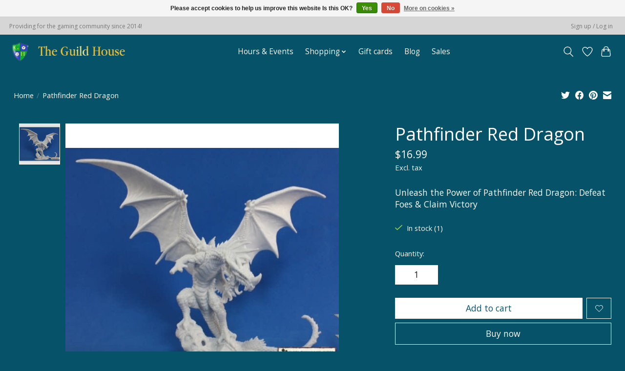

--- FILE ---
content_type: application/javascript; charset=UTF-8
request_url: https://www.theguildhousegames.com/cdn-cgi/challenge-platform/scripts/jsd/main.js
body_size: 9097
content:
window._cf_chl_opt={AKGCx8:'b'};~function(x7,pY,pz,pj,pq,po,pM,x0,x1,x3){x7=b,function(H,A,xS,x6,x,k){for(xS={H:481,A:440,x:504,k:474,B:337,c:402,J:492,Z:375,P:347,s:411,n:405},x6=b,x=H();!![];)try{if(k=parseInt(x6(xS.H))/1+-parseInt(x6(xS.A))/2+parseInt(x6(xS.x))/3*(-parseInt(x6(xS.k))/4)+-parseInt(x6(xS.B))/5*(-parseInt(x6(xS.c))/6)+parseInt(x6(xS.J))/7*(-parseInt(x6(xS.Z))/8)+-parseInt(x6(xS.P))/9+parseInt(x6(xS.s))/10*(parseInt(x6(xS.n))/11),k===A)break;else x.push(x.shift())}catch(B){x.push(x.shift())}}(K,272634),pY=this||self,pz=pY[x7(408)],pj=null,pq=pV(),po={},po[x7(513)]='o',po[x7(383)]='s',po[x7(389)]='u',po[x7(371)]='z',po[x7(390)]='n',po[x7(352)]='I',po[x7(374)]='b',pM=po,pY[x7(331)]=function(H,A,x,B,kw,kt,kT,xn,J,P,s,C,E,N,T){if(kw={H:469,A:344,x:398,k:312,B:410,c:406,J:409,Z:410,P:409,s:323,n:329,d:526,m:308,C:512,E:308,N:327,T:372},kt={H:426,A:526,x:272,k:345},kT={H:274,A:482,x:388,k:439},xn=x7,J={'QcoYR':function(G,Q){return G+Q},'JWhBe':function(G,Q){return Q===G},'ZWxao':xn(kw.H),'gsWqv':function(G,Q,h){return G(Q,h)}},null===A||void 0===A)return B;for(P=pi(A),H[xn(kw.A)][xn(kw.x)]&&(P=P[xn(kw.k)](H[xn(kw.A)][xn(kw.x)](A))),P=H[xn(kw.B)][xn(kw.c)]&&H[xn(kw.J)]?H[xn(kw.Z)][xn(kw.c)](new H[(xn(kw.P))](P)):function(G,xm,Q){for(xm=xn,G[xm(kt.H)](),Q=0;Q<G[xm(kt.A)];G[Q]===G[J[xm(kt.x)](Q,1)]?G[xm(kt.k)](Q+1,1):Q+=1);return G}(P),s='nAsAaAb'.split('A'),s=s[xn(kw.s)][xn(kw.n)](s),C=0;C<P[xn(kw.d)];E=P[C],N=pU(H,A,E),s(N)?(T=J[xn(kw.m)]('s',N)&&!H[xn(kw.C)](A[E]),J[xn(kw.E)](J[xn(kw.N)],x+E)?J[xn(kw.T)](Z,x+E,N):T||Z(x+E,A[E])):Z(x+E,N),C++);return B;function Z(G,Q,xd){xd=xn,Object[xd(kT.H)][xd(kT.A)][xd(kT.x)](B,Q)||(B[Q]=[]),B[Q][xd(kT.k)](G)}},x0=x7(339)[x7(298)](';'),x1=x0[x7(323)][x7(329)](x0),pY[x7(271)]=function(H,A,kg,kR,xC,x,k,B,J,Z){for(kg={H:306,A:436,x:315,k:526,B:342,c:436,J:433,Z:404,P:278,s:431,n:516,d:439,m:521,C:356,E:357},kR={H:294},xC=x7,x={'XoMsA':function(P,s){return P+s},'ymyCw':function(P,s){return s===P},'eapdp':xC(kg.H),'evrJT':function(P,s){return s===P},'LPVSk':xC(kg.A),'MziUZ':function(P,s){return P===s},'XuBqI':function(P,s){return P<s},'rDAUB':function(P,s){return P(s)}},k=Object[xC(kg.x)](A),B=0;B<k[xC(kg.k)];B++)if(x[xC(kg.B)](xC(kg.c),x[xC(kg.J)])){if(J=k[B],x[xC(kg.Z)]('f',J)&&(J='N'),H[J]){for(Z=0;x[xC(kg.P)](Z,A[k[B]][xC(kg.k)]);-1===H[J][xC(kg.s)](A[k[B]][Z])&&(x[xC(kg.n)](x1,A[k[B]][Z])||H[J][xC(kg.d)]('o.'+A[k[B]][Z])),Z++);}else H[J]=A[k[B]][xC(kg.m)](function(P,xE){return xE=xC,x[xE(kR.H)]('o.',P)})}else x[xC(kg.C)](typeof B,x[xC(kg.E)])&&P(s),Z()},x3=function(rw,rt,rT,rN,rE,rC,xT,A,x,k,B){return rw={H:297,A:453,x:384,k:293,B:424,c:488,J:346},rt={H:448,A:354,x:403,k:403,B:517,c:298,J:274,Z:482,P:388,s:386,n:439,d:386,m:459,C:476,E:280,N:296,T:379,G:321,f:518,Q:525,h:451,D:343,R:439,g:448,O:439,S:358,Y:448,z:276,j:316,W:378,L:448,F:422,I:361,e:316,y:273,l:506,a:439,V:341,X:355,o:493,M:332,v:460,U:502,i:506,K0:448,K1:450,K2:290,K3:381,K4:358,K5:292,K6:480,K7:448,K8:335,K9:466},rT={H:462},rN={H:455,A:526},rE={H:386},rC={H:501,A:325,x:434,k:341,B:472,c:297,J:378,Z:526,P:466,s:274,n:482,d:388,m:519,C:274,E:391,N:298,T:448,G:462,f:386,Q:382,h:439,D:299,R:292,g:439,O:296,S:386,Y:451,z:515,j:361,W:361,L:370,F:510,I:274,e:482,y:388,l:386,a:348,V:413,X:359,o:454,M:438,v:441,U:511,i:304,K0:491,K1:281,K2:419,K3:465,K4:473,K5:445,K6:460,K7:489,K8:449,K9:304,KK:520,Kb:376,KH:304,KA:376,Kp:461,Kx:496,Kk:291,Kr:458,KB:467,Kc:399,KJ:367,KZ:338,KP:346,Ks:382,Kn:273,Kd:302,Km:280,KC:377,KE:292,KN:363,KT:386,Kt:452,Kw:439,KG:432,Kf:497,KQ:414,Kh:452,Ku:318,KD:476,KR:490,Kg:273,KO:296,KS:439,KY:480},xT=x7,A={'SsMyG':function(c,J){return c+J},'jvozx':function(c,J){return J===c},'xUEjt':xT(rw.H),'CJnQd':function(c,J){return c<J},'BPdUt':function(c,J){return c+J},'JVSIW':xT(rw.A),'sTUTG':function(c,J){return c(J)},'swKpR':function(c,J){return c==J},'WChwL':function(c,J){return c|J},'qExaz':function(c,J){return c-J},'Fatml':function(c,J){return c-J},'NMylv':function(c,J){return c>J},'BtiZz':function(c,J){return c<<J},'svqCl':function(c,J){return c(J)},'VQRcr':function(c,J){return c===J},'jdfxb':xT(rw.x),'YfTFT':function(c,J){return c(J)},'fkueX':function(c,J){return c>J},'vUsvj':function(c,J){return c&J},'DDNXP':function(c,J){return J==c},'yxrwj':function(c,J){return c==J},'uhTXM':function(c,J){return J==c},'xZKaW':function(c,J){return c<J},'TQeHk':function(c,J){return J|c},'AaKKU':function(c,J){return c<<J},'TBiwm':function(c,J){return c<<J},'ZcCYB':function(c,J){return J==c},'WeSMi':function(c,J){return J==c},'WjzqL':function(c,J){return c>J},'SGiRl':function(c,J){return c|J},'zomVY':function(c,J){return c<<J},'hxmYU':function(c,J){return c==J},'FGxhv':function(c,J){return c-J},'lSmxU':function(c,J){return c<<J},'Giihh':function(c,J){return c(J)},'tNtFI':function(c,J){return J!=c},'lThOz':xT(rw.k),'IJwjQ':function(c,J){return J*c},'dsLYD':function(c,J){return c!=J},'elNNg':function(c,J){return c(J)},'NfvIt':xT(rw.B),'yiSsf':function(c,J){return c&J},'NmRIu':function(c,J){return c!=J},'AflaX':function(c,J){return c(J)},'OWgYZ':function(c,J){return c!=J},'YMDLT':function(c,J){return c===J}},x=String[xT(rw.c)],k={'h':function(c,rP){return rP={H:282,A:466},null==c?'':k.g(c,6,function(J,xt){return xt=b,xt(rP.H)[xt(rP.A)](J)})},'g':function(J,Z,P,rn,xG,s,C,E,N,T,G,Q,D,R,O,S,Y,y,V,X,o,M,U,z,j,W,L,F){if(rn={H:412},xG=xT,s={'QRplz':function(I,V,xw){return xw=b,A[xw(rn.H)](I,V)},'qOGuh':function(I,V){return I+V},'kAdGu':xG(rC.H),'DMKZu':xG(rC.A),'Vevrk':xG(rC.x)},A[xG(rC.k)](A[xG(rC.B)],xG(rC.c))){if(null==J)return'';for(E={},N={},T='',G=2,Q=3,D=2,R=[],O=0,S=0,Y=0;A[xG(rC.J)](Y,J[xG(rC.Z)]);Y+=1)if(z=J[xG(rC.P)](Y),Object[xG(rC.s)][xG(rC.n)][xG(rC.d)](E,z)||(E[z]=Q++,N[z]=!0),j=A[xG(rC.m)](T,z),Object[xG(rC.C)][xG(rC.n)][xG(rC.d)](E,j))T=j;else for(W=A[xG(rC.E)][xG(rC.N)]('|'),L=0;!![];){switch(W[L++]){case'0':G==0&&(G=Math[xG(rC.T)](2,D),D++);continue;case'1':E[j]=Q++;continue;case'2':T=A[xG(rC.G)](String,z);continue;case'3':if(Object[xG(rC.s)][xG(rC.n)][xG(rC.d)](N,T)){if(256>T[xG(rC.f)](0)){for(C=0;C<D;O<<=1,A[xG(rC.Q)](S,Z-1)?(S=0,R[xG(rC.h)](P(O)),O=0):S++,C++);for(F=T[xG(rC.f)](0),C=0;8>C;O=A[xG(rC.D)](O<<1.09,1.81&F),S==A[xG(rC.R)](Z,1)?(S=0,R[xG(rC.g)](P(O)),O=0):S++,F>>=1,C++);}else{for(F=1,C=0;C<D;O=F|O<<1.91,S==A[xG(rC.O)](Z,1)?(S=0,R[xG(rC.h)](P(O)),O=0):S++,F=0,C++);for(F=T[xG(rC.S)](0),C=0;A[xG(rC.Y)](16,C);O=A[xG(rC.z)](O,1)|F&1.68,S==A[xG(rC.R)](Z,1)?(S=0,R[xG(rC.h)](A[xG(rC.j)](P,O)),O=0):S++,F>>=1,C++);}G--,0==G&&(G=Math[xG(rC.T)](2,D),D++),delete N[T]}else for(F=E[T],C=0;C<D;O=F&1|O<<1.38,S==Z-1?(S=0,R[xG(rC.h)](A[xG(rC.W)](P,O)),O=0):S++,F>>=1,C++);continue;case'4':G--;continue}break}if(''!==T){if(xG(rC.L)!==xG(rC.F)){if(Object[xG(rC.I)][xG(rC.e)][xG(rC.y)](N,T)){if(256>T[xG(rC.l)](0)){if(A[xG(rC.a)](xG(rC.V),A[xG(rC.X)]))y=G[xG(rC.o)],V=s[xG(rC.M)](s[xG(rC.v)](s[xG(rC.U)],F[xG(rC.i)][xG(rC.K0)])+s[xG(rC.K1)]+y.r,xG(rC.K2)),X=new z[(xG(rC.K3))](),X[xG(rC.K4)](xG(rC.K5),V),X[xG(rC.K6)]=2500,X[xG(rC.K7)]=function(){},o={},o[xG(rC.K8)]=C[xG(rC.K9)][xG(rC.K8)],o[xG(rC.KK)]=E[xG(rC.i)][xG(rC.KK)],o[xG(rC.Kb)]=N[xG(rC.KH)][xG(rC.KA)],o[xG(rC.Kp)]=T[xG(rC.i)][xG(rC.Kx)],o[xG(rC.Kk)]=G,M=o,U={},U[xG(rC.Kr)]=Q,U[xG(rC.KB)]=M,U[xG(rC.Kc)]=xG(rC.KJ),X[xG(rC.KZ)](R[xG(rC.KP)](U));else{for(C=0;C<D;O<<=1,A[xG(rC.Ks)](S,Z-1)?(S=0,R[xG(rC.g)](A[xG(rC.Kn)](P,O)),O=0):S++,C++);for(F=T[xG(rC.f)](0),C=0;A[xG(rC.Kd)](8,C);O=O<<1|A[xG(rC.Km)](F,1),A[xG(rC.KC)](S,A[xG(rC.KE)](Z,1))?(S=0,R[xG(rC.h)](P(O)),O=0):S++,F>>=1,C++);}}else{for(F=1,C=0;C<D;O=F|O<<1,A[xG(rC.KN)](S,Z-1)?(S=0,R[xG(rC.h)](P(O)),O=0):S++,F=0,C++);for(F=T[xG(rC.KT)](0),C=0;16>C;O=1&F|O<<1,A[xG(rC.Kt)](S,Z-1)?(S=0,R[xG(rC.Kw)](A[xG(rC.j)](P,O)),O=0):S++,F>>=1,C++);}G--,0==G&&(G=Math[xG(rC.T)](2,D),D++),delete N[T]}else for(F=E[T],C=0;A[xG(rC.KG)](C,D);O=A[xG(rC.Kf)](A[xG(rC.KQ)](O,1),F&1),Z-1==S?(S=0,R[xG(rC.Kw)](P(O)),O=0):S++,F>>=1,C++);G--,A[xG(rC.Kh)](0,G)&&D++}else A(s[xG(rC.Ku)])}for(F=2,C=0;C<D;O=A[xG(rC.KD)](O,1)|F&1.47,A[xG(rC.KR)](S,Z-1)?(S=0,R[xG(rC.Kw)](A[xG(rC.Kg)](P,O)),O=0):S++,F>>=1,C++);for(;;)if(O<<=1,S==A[xG(rC.KO)](Z,1)){R[xG(rC.KS)](P(O));break}else S++;return R[xG(rC.KY)]('')}else return},'j':function(c,xf){return xf=xT,null==c?'':A[xf(rN.H)]('',c)?null:k.i(c[xf(rN.A)],32768,function(J,xQ){return xQ=xf,c[xQ(rE.H)](J)})},'i':function(J,Z,P,xu,s,C,E,N,T,G,Q,D,R,O,S,Y,z,F,y,V,X,j,W,L){for(xu=xT,s={'fjrLl':function(I,y,xh){return xh=b,A[xh(rT.H)](I,y)}},C=[],E=4,N=4,T=3,G=[],R=P(0),O=Z,S=1,Q=0;3>Q;C[Q]=Q,Q+=1);for(Y=0,z=Math[xu(rt.H)](2,2),D=1;A[xu(rt.A)](D,z);)if(xu(rt.x)!==xu(rt.k)){for(y=xu(rt.B)[xu(rt.c)]('|'),V=0;!![];){switch(y[V++]){case'0':Hk[Hr]=HB++;continue;case'1':if(Ky[xu(rt.J)][xu(rt.Z)][xu(rt.P)](Kl,Ka)){if(256>HP[xu(rt.s)](0)){for(Ad=0;Am<AC;AN<<=1,At-1==AT?(Aw=0,AG[xu(rt.n)](Af(AQ)),Ah=0):Au++,AE++);for(X=AD[xu(rt.d)](0),AR=0;A[xu(rt.m)](8,Ag);AS=A[xu(rt.C)](AY,1)|A[xu(rt.E)](X,1),Az==A[xu(rt.N)](Aj,1)?(AW=0,AL[xu(rt.n)](AF(AI)),Ae=0):Ay++,X>>=1,AO++);}else{for(X=1,Al=0;Aa<AV;AX=A[xu(rt.T)](A[xu(rt.G)](Ao,1),X),A[xu(rt.f)](AM,A[xu(rt.Q)](Av,1))?(AU=0,Ai[xu(rt.n)](p0(p1)),p2=0):p3++,X=0,Aq++);for(X=p4[xu(rt.d)](0),p5=0;A[xu(rt.h)](16,p6);p8=A[xu(rt.D)](p9,1)|X&1,pK==pb-1?(pH=0,pA[xu(rt.R)](pp(px)),pk=0):pr++,X>>=1,p7++);}Ar--,0==AB&&(Ac=AJ[xu(rt.g)](2,AZ),AP++),delete As[An]}else for(X=bX[bo],bM=0;bv<bU;H0=H1<<1.7|A[xu(rt.E)](X,1),H3-1==H2?(H4=0,H5[xu(rt.O)](H6(H7)),H8=0):H9++,X>>=1,bi++);continue;case'2':Hc=A[xu(rt.S)](HJ,HZ);continue;case'3':0==Hb&&(HH=HA[xu(rt.Y)](2,Hp),Hx++);continue;case'4':HK--;continue}break}}else for(j=A[xu(rt.z)][xu(rt.c)]('|'),W=0;!![];){switch(j[W++]){case'0':O>>=1;continue;case'1':Y|=A[xu(rt.j)](A[xu(rt.W)](0,L)?1:0,D);continue;case'2':D<<=1;continue;case'3':L=R&O;continue;case'4':O==0&&(O=Z,R=P(S++));continue}break}switch(Y){case 0:for(Y=0,z=Math[xu(rt.L)](2,8),D=1;A[xu(rt.F)](D,z);L=O&R,O>>=1,O==0&&(O=Z,R=A[xu(rt.I)](P,S++)),Y|=A[xu(rt.e)](0<L?1:0,D),D<<=1);F=A[xu(rt.y)](x,Y);break;case 1:for(Y=0,z=Math[xu(rt.g)](2,16),D=1;D!=z;L=R&O,O>>=1,0==O&&(O=Z,R=A[xu(rt.l)](P,S++)),Y|=D*(0<L?1:0),D<<=1);F=x(Y);break;case 2:return''}for(Q=C[3]=F,G[xu(rt.a)](F);;)if(A[xu(rt.V)](A[xu(rt.X)],xu(rt.o)))s[xu(rt.M)](A,xu(rt.v));else{if(S>J)return'';for(Y=0,z=Math[xu(rt.H)](2,T),D=1;D!=z;L=A[xu(rt.U)](R,O),O>>=1,O==0&&(O=Z,R=A[xu(rt.i)](P,S++)),Y|=(0<L?1:0)*D,D<<=1);switch(F=Y){case 0:for(Y=0,z=Math[xu(rt.K0)](2,8),D=1;A[xu(rt.K1)](D,z);L=R&O,O>>=1,O==0&&(O=Z,R=A[xu(rt.K2)](P,S++)),Y|=A[xu(rt.e)](0<L?1:0,D),D<<=1);C[N++]=x(Y),F=N-1,E--;break;case 1:for(Y=0,z=Math[xu(rt.g)](2,16),D=1;A[xu(rt.K3)](D,z);L=O&R,O>>=1,O==0&&(O=Z,R=A[xu(rt.K4)](P,S++)),Y|=D*(0<L?1:0),D<<=1);C[N++]=x(Y),F=A[xu(rt.K5)](N,1),E--;break;case 2:return G[xu(rt.K6)]('')}if(E==0&&(E=Math[xu(rt.K7)](2,T),T++),C[F])F=C[F];else if(A[xu(rt.K8)](F,N))F=Q+Q[xu(rt.K9)](0);else return null;G[xu(rt.O)](F),C[N++]=Q+F[xu(rt.K9)](0),E--,Q=F,E==0&&(E=Math[xu(rt.K7)](2,T),T++)}}},B={},B[xT(rw.J)]=k.h,B}(),x4();function pe(A,xM,xH,x,k){return xM={H:500,A:500,x:295},xH=x7,x={},x[xH(xM.H)]=function(B,c){return B<c},k=x,k[xH(xM.A)](Math[xH(xM.x)](),A)}function pV(kA,xc){return kA={H:285},xc=x7,crypto&&crypto[xc(kA.H)]?crypto[xc(kA.H)]():''}function pU(H,A,x,kd,xP,k,B,J){k=(kd={H:513,A:306,x:428,k:464,B:340,c:387,J:326,Z:326,P:410,s:487,n:503,d:410,m:428,C:416},xP=x7,{'weHYh':function(Z,P){return P==Z},'RJMlF':function(Z,P){return P===Z},'xetKI':xP(kd.H),'bhObs':xP(kd.A),'CeLJr':function(Z,P){return P===Z},'RkWzY':function(Z,P,s){return Z(P,s)}});try{B=A[x]}catch(Z){return'i'}if(k[xP(kd.x)](null,B))return k[xP(kd.k)](void 0,B)?'u':'x';if(k[xP(kd.B)]==typeof B)try{if(k[xP(kd.c)]==typeof B[xP(kd.J)])return B[xP(kd.Z)](function(){}),'p'}catch(P){}return H[xP(kd.P)][xP(kd.s)](B)?'a':k[xP(kd.n)](B,H[xP(kd.d)])?'D':!0===B?'T':B===!1?'F':(J=typeof B,k[xP(kd.m)](xP(kd.A),J)?k[xP(kd.C)](pv,H,B)?'N':'f':pM[J]||'?')}function py(xU,xA,H,A){return xU={H:454,A:484,x:444},xA=x7,H={'NRWWR':function(x,k){return x(k)}},A=pY[xA(xU.H)],Math[xA(xU.A)](+H[xA(xU.x)](atob,A.t))}function pF(){return pL()!==null}function pL(xe,xK,A,x,k,B,c,J){for(xe={H:396,A:392,x:360,k:298,B:454,c:390,J:360},xK=x7,A={},A[xK(xe.H)]=xK(xe.A),A[xK(xe.x)]=function(Z,P){return Z<P},x=A,k=x[xK(xe.H)][xK(xe.k)]('|'),B=0;!![];){switch(k[B++]){case'0':c=J.i;continue;case'1':J=pY[xK(xe.B)];continue;case'2':return c;case'3':if(typeof c!==xK(xe.c)||x[xK(xe.J)](c,30))return null;continue;case'4':if(!J)return null;continue}break}}function pa(H,A,kH,kb,kK,k8,xx,x,k,B,c){kH={H:287,A:322,x:307,k:501,B:288,c:454,J:522,Z:304,P:465,s:473,n:445,d:305,m:486,C:304,E:491,N:457,T:336,G:460,f:489,Q:470,h:283,D:393,R:498,g:498,O:479,S:338,Y:346,z:495},kb={H:477,A:485},kK={H:483,A:317,x:430,k:324,B:421,c:477,J:434,Z:326,P:305,s:310},k8={H:477,A:460},xx=x7,x={'ABirc':function(J,Z){return J(Z)},'cQYQd':function(J,Z){return J>=Z},'uuYkI':function(J,Z){return J<Z},'QUDxi':xx(kH.H),'mrTUT':function(J,Z){return J+Z},'OhBtK':xx(kH.A),'eyaEf':xx(kH.x),'QsArb':xx(kH.k),'XIUyr':xx(kH.B),'MHbjC':function(J){return J()}},k=pY[xx(kH.c)],console[xx(kH.J)](pY[xx(kH.Z)]),B=new pY[(xx(kH.P))](),B[xx(kH.s)](xx(kH.n),x[xx(kH.d)](x[xx(kH.d)](x[xx(kH.m)],pY[xx(kH.C)][xx(kH.E)])+x[xx(kH.N)],k.r)),k[xx(kH.T)]&&(B[xx(kH.G)]=5e3,B[xx(kH.f)]=function(xk){xk=xx,x[xk(k8.H)](A,xk(k8.A))}),B[xx(kH.Q)]=function(xr){if(xr=xx,x[xr(kK.H)](B[xr(kK.A)],200)&&x[xr(kK.x)](B[xr(kK.A)],300)){if(x[xr(kK.k)]!==xr(kK.B))x[xr(kK.c)](A,xr(kK.J));else return A[xr(kK.Z)](function(){}),'p'}else x[xr(kK.c)](A,x[xr(kK.P)](x[xr(kK.s)],B[xr(kK.A)]))},B[xx(kH.h)]=function(xB){xB=xx,x[xB(kb.H)](A,x[xB(kb.A)])},c={'t':py(),'lhr':pz[xx(kH.D)]&&pz[xx(kH.D)][xx(kH.R)]?pz[xx(kH.D)][xx(kH.g)]:'','api':k[xx(kH.T)]?!![]:![],'c':x[xx(kH.O)](pF),'payload':H},B[xx(kH.S)](x3[xx(kH.Y)](JSON[xx(kH.z)](c)))}function b(H,A,p,x){return H=H-268,p=K(),x=p[H],x}function x5(x,k,rz,xO,B,c,J,P,s){if(rz={H:434,A:425,x:336,k:456,B:399,c:300,J:319,Z:508,P:353,s:385,n:365,d:320,m:425,C:505,E:319,N:351,T:301,G:385,f:365,Q:456,h:526,D:431,R:446,g:439,O:407,S:521},xO=x7,B={'ssGaR':function(Z,P){return P===Z},'PQuTp':function(Z,P){return Z(P)},'ohHmk':function(Z,P){return Z+P},'erukA':xO(rz.H),'EkyNu':function(Z,P){return P===Z},'ANmzV':xO(rz.A)},!x[xO(rz.x)])return;if(B[xO(rz.k)](k,xO(rz.H)))c={},c[xO(rz.B)]=xO(rz.c),c[xO(rz.J)]=x.r,c[xO(rz.Z)]=B[xO(rz.P)],pY[xO(rz.s)][xO(rz.n)](c,'*');else if(B[xO(rz.d)](xO(rz.m),B[xO(rz.C)]))J={},J[xO(rz.B)]=xO(rz.c),J[xO(rz.E)]=x.r,J[xO(rz.Z)]=xO(rz.N),J[xO(rz.T)]=k,pY[xO(rz.G)][xO(rz.f)](J,'*');else if(P=R[g],B[xO(rz.Q)]('f',P)&&(P='N'),O[P]){for(s=0;s<S[Y[z]][xO(rz.h)];-1===j[P][xO(rz.D)](W[L[F]][s])&&(B[xO(rz.R)](I,s[y[l]][s])||a[P][xO(rz.g)](B[xO(rz.O)]('o.',V[X[o]][s]))),s++);}else M[P]=v[U[i]][xO(rz.S)](function(K3){return'o.'+K3})}function pW(H,xF,xL,x8,A,x){xF={H:429,A:306,x:494,k:268,B:401,c:435},xL={H:279,A:275,x:429,k:274,B:482,c:388,J:439,Z:309,P:475},x8=x7,A={'RFTWP':function(k,B){return B!==k},'iqCGx':x8(xF.H),'XwvLo':x8(xF.A),'OyDcO':function(k,B){return k(B)},'mSGhd':function(k,B,c){return k(B,c)},'XAqWI':function(k,B,c){return k(B,c)},'VJwpt':x8(xF.x)},x=x2(),A[x8(xF.k)](pa,x.r,function(k,x9){x9=x8,A[x9(xL.H)](A[x9(xL.A)],x9(xL.x))?(P[x9(xL.k)][x9(xL.B)][x9(xL.c)](s,n)||(d[m]=[]),C[E][x9(xL.J)](N)):(typeof H===A[x9(xL.Z)]&&A[x9(xL.P)](H,k),pI())}),x.e&&A[x8(xF.B)](pX,A[x8(xF.c)],x.e)}function x2(kS,xN,x,k,B,c,J,Z,P,s){x=(kS={H:334,A:397,x:298,k:418,B:509,c:400,J:270,Z:333,P:420,s:523,n:394,d:289,m:423,C:499,E:311,N:366},xN=x7,{'ocLmr':function(n,d,m,C,E){return n(d,m,C,E)},'pNuvR':xN(kS.H)});try{for(k=xN(kS.A)[xN(kS.x)]('|'),B=0;!![];){switch(k[B++]){case'0':c=pz[xN(kS.k)](xN(kS.B));continue;case'1':return J={},J.r=P,J.e=null,J;case'2':c[xN(kS.c)]='-1';continue;case'3':Z=c[xN(kS.J)];continue;case'4':P=pRIb1(Z,c[xN(kS.Z)],'d.',P);continue;case'5':P=pRIb1(Z,Z,'',P);continue;case'6':c[xN(kS.P)]=xN(kS.s);continue;case'7':pz[xN(kS.n)][xN(kS.d)](c);continue;case'8':pz[xN(kS.n)][xN(kS.m)](c);continue;case'9':P=x[xN(kS.C)](pRIb1,Z,Z[xN(kS.E)]||Z[x[xN(kS.N)]],'n.',P);continue;case'10':P={};continue}break}}catch(n){return s={},s.r={},s.e=n,s}}function pi(H,km,xs,A){for(km={H:312,A:315,x:284},xs=x7,A=[];null!==H;A=A[xs(km.H)](Object[xs(km.A)](H)),H=Object[xs(km.x)](H));return A}function pI(xX,xb,H,A){if(xX={H:303,A:380,x:463},xb=x7,H={'FUxqg':function(k,B){return k===B},'bpVLa':function(x,k){return x(k)},'FMUph':function(x,k,B){return x(k,B)}},A=pL(),H[xb(xX.H)](A,null))return;pj=(pj&&H[xb(xX.A)](clearTimeout,pj),H[xb(xX.x)](setTimeout,function(){pW()},A*1e3))}function pl(k2,xp,A,x,k,B,c,J,Z){for(k2={H:514,A:437,x:364,k:313,B:298,c:484,J:364,Z:417},xp=x7,A={},A[xp(k2.H)]=function(P,s){return P>s},A[xp(k2.A)]=function(P,s){return P-s},A[xp(k2.x)]=function(P,s){return P/s},x=A,k=xp(k2.k)[xp(k2.B)]('|'),B=0;!![];){switch(k[B++]){case'0':c=3600;continue;case'1':if(x[xp(k2.H)](x[xp(k2.A)](J,Z),c))return![];continue;case'2':return!![];case'3':J=Math[xp(k2.c)](x[xp(k2.J)](Date[xp(k2.Z)](),1e3));continue;case'4':Z=py();continue}break}}function pv(A,x,kc,xZ,k,B){return kc={H:277,A:507,x:269,k:395,B:274,c:368,J:388,Z:431},xZ=x7,k={},k[xZ(kc.H)]=function(c,J){return c instanceof J},k[xZ(kc.A)]=xZ(kc.x),B=k,B[xZ(kc.H)](x,A[xZ(kc.k)])&&0<A[xZ(kc.k)][xZ(kc.B)][xZ(kc.c)][xZ(kc.J)](x)[xZ(kc.Z)](B[xZ(kc.A)])}function K(rj){return rj='tabIndex,XAqWI,6biDjyd,aompQ,MziUZ,11ZSeoZE,from,ohHmk,document,Set,Array,13626110MgRCMo,SsMyG,QwwyW,AaKKU,KAbxS,RkWzY,now,createElement,/invisible/jsd,style,rvpgb,dsLYD,appendChild,EymCz,LZEIO,sort,HejbF,weHYh,dGWVM,uuYkI,indexOf,xZKaW,LPVSk,success,VJwpt,cnJht,NmmvU,QRplz,push,908714qlDUEK,qOGuh,readyState,BNnIA,NRWWR,POST,PQuTp,JRUCv,pow,CnwA5,NmRIu,NMylv,uhTXM,3|4|0|1|2,__CF$cv$params,WeSMi,ssGaR,XIUyr,errorInfoObject,WjzqL,timeout,pkLOA2,sTUTG,FMUph,RJMlF,XMLHttpRequest,charAt,chctx,jzxHY,d.cookie,onload,WaTdD,xUEjt,open,240268gMiyyr,OyDcO,TBiwm,ABirc,loading,MHbjC,join,260721yRdZrJ,hasOwnProperty,cQYQd,floor,eyaEf,QsArb,isArray,fromCharCode,ontimeout,ZcCYB,AKGCx8,3297fRwXvZ,eqbiX,error on cf_chl_props,stringify,aUjz8,TQeHk,href,ocLmr,JxirQ,/cdn-cgi/challenge-platform/h/,yiSsf,CeLJr,12vJQwOC,ANmzV,elNNg,hSiSR,event,iframe,HguRY,kAdGu,isNaN,object,VMnzI,BtiZz,rDAUB,1|4|3|0|2,hxmYU,BPdUt,SSTpq3,map,log,display: none,AdeF3,FGxhv,length,mSGhd,[native code],contentWindow,rxvNi8,QcoYR,YfTFT,prototype,iqCGx,lThOz,KnmJH,XuBqI,RFTWP,vUsvj,DMKZu,Hf6FNV3rZ74TbJOvkP+0L-zRAdhUiGjpM9aqIXn8seEBCgDxcm2KSW$y1uY5wtolQ,onerror,getPrototypeOf,randomUUID,KXXke,DmhHr,/jsd/oneshot/d251aa49a8a3/0.50231086991517:1768547378:fYO-aJCFlMG-M6Ex4F5xWW13-s1fs8k5O59UQo51zFk/,removeChild,AflaX,JBxy9,qExaz,3|0|4|1|2,XoMsA,random,Fatml,Kyqzw,split,WChwL,cloudflare-invisible,detail,fkueX,FUxqg,_cf_chl_opt,mrTUT,function,xhr-error,JWhBe,XwvLo,OhBtK,clientInformation,concat,0|4|3|1|2,onreadystatechange,keys,IJwjQ,status,Vevrk,sid,EkyNu,zomVY,http-code:,includes,QUDxi,/b/ov1/0.50231086991517:1768547378:fYO-aJCFlMG-M6Ex4F5xWW13-s1fs8k5O59UQo51zFk/,catch,ZWxao,uuSwH,bind,pWUrI,pRIb1,fjrLl,contentDocument,navigator,YMDLT,api,1346515YAfecu,send,_cf_chl_opt;JJgc4;PJAn2;kJOnV9;IWJi4;OHeaY1;DqMg0;FKmRv9;LpvFx1;cAdz2;PqBHf2;nFZCC5;ddwW5;pRIb1;rxvNi8;RrrrA2;erHi9,xetKI,jvozx,evrJT,lSmxU,Object,splice,igPkF,3644289HbuGXZ,VQRcr,TYlZ6,xpioB,error,bigint,erukA,tNtFI,NfvIt,ymyCw,eapdp,Giihh,jdfxb,XHAzq,svqCl,DOMContentLoaded,yxrwj,iXQUb,postMessage,pNuvR,jsd,toString,addEventListener,BGVlw,symbol,gsWqv,DGjpX,boolean,8840jVYHYj,LRmiB4,DDNXP,CJnQd,SGiRl,bpVLa,OWgYZ,swKpR,string,vBCjX,parent,charCodeAt,bhObs,call,undefined,number,JVSIW,1|4|0|3|2,location,body,Function,apVHM,0|6|2|8|3|10|5|9|4|7|1,getOwnPropertyNames,source'.split(','),K=function(){return rj},K()}function x4(rD,ru,rQ,xD,A,x,k,B,c,J){if(rD={H:468,A:328,x:350,k:443,B:478,c:286,J:362,Z:454,P:442,s:369,n:369,d:286,m:314},ru={H:468,A:442,x:478,k:328,B:447,c:282,J:466,Z:314},rQ={H:373,A:427,x:312,k:315,B:284},xD=x7,A={},A[xD(rD.H)]=function(Z,P){return Z!==P},A[xD(rD.A)]=xD(rD.x),A[xD(rD.k)]=xD(rD.B),A[xD(rD.c)]=xD(rD.J),x=A,k=pY[xD(rD.Z)],!k)return;if(!pl())return;(B=![],c=function(xR,P){if(xR=xD,!B){if(xR(rQ.H)===xR(rQ.A)){for(P=[];null!==J;P=P[xR(rQ.x)](Z[xR(rQ.k)](P)),s=n[xR(rQ.B)](d));return P}else{if(B=!![],!pl())return;pW(function(P){x5(k,P)})}}},pz[xD(rD.P)]!==x[xD(rD.k)])?c():pY[xD(rD.s)]?pz[xD(rD.n)](x[xD(rD.d)],c):(J=pz[xD(rD.m)]||function(){},pz[xD(rD.m)]=function(xg){if(xg=xD,J(),x[xg(ru.H)](pz[xg(ru.A)],xg(ru.x))){if(x[xg(ru.k)]===xg(ru.B))return xg(ru.c)[xg(ru.J)](A);else pz[xg(ru.Z)]=J,c()}})}function pX(k,B,kr,xJ,c,J,Z,P,s,n,d,m,C){if(kr={H:419,A:471,x:524,k:349,B:454,c:330,J:501,Z:304,P:491,s:325,n:415,d:465,m:473,C:445,E:460,N:489,T:449,G:304,f:449,Q:520,h:376,D:461,R:496,g:291,O:458,S:467,Y:399,z:367,j:338,W:346},xJ=x7,c={'WaTdD':function(E,N){return E(N)},'pWUrI':function(E,N){return E+N},'KAbxS':xJ(kr.H)},!c[xJ(kr.A)](pe,0))return![];Z=(J={},J[xJ(kr.x)]=k,J[xJ(kr.k)]=B,J);try{P=pY[xJ(kr.B)],s=c[xJ(kr.c)](xJ(kr.J)+pY[xJ(kr.Z)][xJ(kr.P)],xJ(kr.s))+P.r+c[xJ(kr.n)],n=new pY[(xJ(kr.d))](),n[xJ(kr.m)](xJ(kr.C),s),n[xJ(kr.E)]=2500,n[xJ(kr.N)]=function(){},d={},d[xJ(kr.T)]=pY[xJ(kr.G)][xJ(kr.f)],d[xJ(kr.Q)]=pY[xJ(kr.G)][xJ(kr.Q)],d[xJ(kr.h)]=pY[xJ(kr.Z)][xJ(kr.h)],d[xJ(kr.D)]=pY[xJ(kr.G)][xJ(kr.R)],d[xJ(kr.g)]=pq,m=d,C={},C[xJ(kr.O)]=Z,C[xJ(kr.S)]=m,C[xJ(kr.Y)]=xJ(kr.z),n[xJ(kr.j)](x3[xJ(kr.W)](C))}catch(E){}}}()

--- FILE ---
content_type: text/javascript;charset=utf-8
request_url: https://www.theguildhousegames.com/services/stats/pageview.js?product=47715531&hash=432f
body_size: -412
content:
// SEOshop 16-01-2026 07:25:59